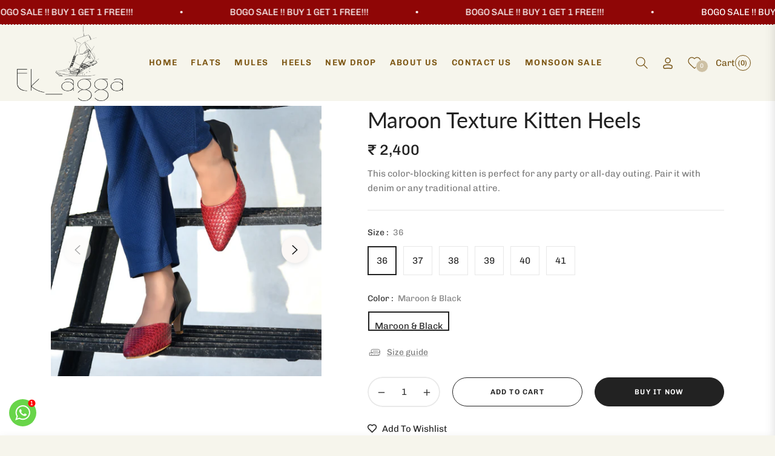

--- FILE ---
content_type: text/javascript; charset=utf-8
request_url: https://ekaggastore.com/products/maroon-texture-kitten-heels.js
body_size: 771
content:
{"id":7597997818009,"title":"Maroon Texture Kitten Heels","handle":"maroon-texture-kitten-heels","description":"\u003cul\u003e\n\u003cli\u003e\u003cspan data-mce-fragment=\"1\"\u003e\u003cstrong data-mce-fragment=\"1\"\u003eMaterial:\u003c\/strong\u003e PU Leather\u003c\/span\u003e\u003c\/li\u003e\n\u003cli data-mce-fragment=\"1\"\u003e\u003cspan data-mce-fragment=\"1\"\u003e\u003cstrong data-mce-fragment=\"1\"\u003eType:\u003c\/strong\u003e Heels\u003c\/span\u003e\u003c\/li\u003e\n\u003cli data-mce-fragment=\"1\"\u003e\u003cspan data-mce-fragment=\"1\"\u003e\u003cstrong data-mce-fragment=\"1\"\u003eClosure Type:\u003c\/strong\u003e Pointed Toe \u003c\/span\u003e\u003c\/li\u003e\n\u003cli data-mce-fragment=\"1\"\u003e\n\u003cstrong data-mce-fragment=\"1\"\u003eHeel Height:\u003c\/strong\u003e 2  inches\u003c\/li\u003e\n\u003cli data-mce-fragment=\"1\"\u003e\u003cspan data-mce-fragment=\"1\"\u003e\u003cstrong data-mce-fragment=\"1\"\u003eOccasion: \u003c\/strong\u003eSemi-Casual\u003c\/span\u003e\u003c\/li\u003e\n\u003cli data-mce-fragment=\"1\"\u003e\u003cspan data-mce-fragment=\"1\"\u003e\u003cstrong data-mce-fragment=\"1\"\u003eShoe Sole\u003c\/strong\u003e: TPR \u003c\/span\u003e\u003c\/li\u003e\n\u003c\/ul\u003e","published_at":"2022-12-29T16:48:11+05:30","created_at":"2022-12-29T16:48:11+05:30","vendor":"Ek Agga","type":"Heels","tags":["heels"],"price":240000,"price_min":240000,"price_max":240000,"available":true,"price_varies":false,"compare_at_price":null,"compare_at_price_min":0,"compare_at_price_max":0,"compare_at_price_varies":false,"variants":[{"id":42904173936793,"title":"36 \/ Maroon \u0026 Black","option1":"36","option2":"Maroon \u0026 Black","option3":null,"sku":"HL1SK18","requires_shipping":true,"taxable":true,"featured_image":null,"available":true,"name":"Maroon Texture Kitten Heels - 36 \/ Maroon \u0026 Black","public_title":"36 \/ Maroon \u0026 Black","options":["36","Maroon \u0026 Black"],"price":240000,"weight":120,"compare_at_price":null,"inventory_management":"shopify","barcode":"","requires_selling_plan":false,"selling_plan_allocations":[]},{"id":42904173969561,"title":"37 \/ Maroon \u0026 Black","option1":"37","option2":"Maroon \u0026 Black","option3":null,"sku":"HL1SK18","requires_shipping":true,"taxable":true,"featured_image":null,"available":true,"name":"Maroon Texture Kitten Heels - 37 \/ Maroon \u0026 Black","public_title":"37 \/ Maroon \u0026 Black","options":["37","Maroon \u0026 Black"],"price":240000,"weight":120,"compare_at_price":null,"inventory_management":"shopify","barcode":"","requires_selling_plan":false,"selling_plan_allocations":[]},{"id":42904174002329,"title":"38 \/ Maroon \u0026 Black","option1":"38","option2":"Maroon \u0026 Black","option3":null,"sku":"HL1SK18","requires_shipping":true,"taxable":true,"featured_image":null,"available":true,"name":"Maroon Texture Kitten Heels - 38 \/ Maroon \u0026 Black","public_title":"38 \/ Maroon \u0026 Black","options":["38","Maroon \u0026 Black"],"price":240000,"weight":120,"compare_at_price":null,"inventory_management":"shopify","barcode":"","requires_selling_plan":false,"selling_plan_allocations":[]},{"id":42904174035097,"title":"39 \/ Maroon \u0026 Black","option1":"39","option2":"Maroon \u0026 Black","option3":null,"sku":"HL1SK18","requires_shipping":true,"taxable":true,"featured_image":null,"available":true,"name":"Maroon Texture Kitten Heels - 39 \/ Maroon \u0026 Black","public_title":"39 \/ Maroon \u0026 Black","options":["39","Maroon \u0026 Black"],"price":240000,"weight":120,"compare_at_price":null,"inventory_management":"shopify","barcode":"","requires_selling_plan":false,"selling_plan_allocations":[]},{"id":42904174067865,"title":"40 \/ Maroon \u0026 Black","option1":"40","option2":"Maroon \u0026 Black","option3":null,"sku":"HL1SK18","requires_shipping":true,"taxable":true,"featured_image":null,"available":true,"name":"Maroon Texture Kitten Heels - 40 \/ Maroon \u0026 Black","public_title":"40 \/ Maroon \u0026 Black","options":["40","Maroon \u0026 Black"],"price":240000,"weight":120,"compare_at_price":null,"inventory_management":"shopify","barcode":"","requires_selling_plan":false,"selling_plan_allocations":[]},{"id":42904174100633,"title":"41 \/ Maroon \u0026 Black","option1":"41","option2":"Maroon \u0026 Black","option3":null,"sku":"HL1SK18","requires_shipping":true,"taxable":true,"featured_image":null,"available":true,"name":"Maroon Texture Kitten Heels - 41 \/ Maroon \u0026 Black","public_title":"41 \/ Maroon \u0026 Black","options":["41","Maroon \u0026 Black"],"price":240000,"weight":120,"compare_at_price":null,"inventory_management":"shopify","barcode":"","requires_selling_plan":false,"selling_plan_allocations":[]}],"images":["\/\/cdn.shopify.com\/s\/files\/1\/0621\/0741\/8777\/files\/Untitled_design-7_copy_2.png?v=1730805563","\/\/cdn.shopify.com\/s\/files\/1\/0621\/0741\/8777\/files\/DSC_28871634569263941.jpg?v=1721804776","\/\/cdn.shopify.com\/s\/files\/1\/0621\/0741\/8777\/files\/DSC_2848.jpg?v=1721804786","\/\/cdn.shopify.com\/s\/files\/1\/0621\/0741\/8777\/products\/1_1_759dab89-75dc-49fd-925b-16d2a13283cc.jpg?v=1721804786","\/\/cdn.shopify.com\/s\/files\/1\/0621\/0741\/8777\/products\/5_1_9a7973de-df7d-4a95-9596-6f84d2161fab.jpg?v=1721804786","\/\/cdn.shopify.com\/s\/files\/1\/0621\/0741\/8777\/products\/3_1_c3c613a2-7e14-48b0-acf6-e9c28f5a2bd3.jpg?v=1721804786","\/\/cdn.shopify.com\/s\/files\/1\/0621\/0741\/8777\/products\/6_1_f6769c21-97bc-49af-b6e4-3f45d4e36907.jpg?v=1721804786","\/\/cdn.shopify.com\/s\/files\/1\/0621\/0741\/8777\/products\/4_1_8af9e6cd-9ef8-48bd-82bd-f4e23d64130d.jpg?v=1721804786"],"featured_image":"\/\/cdn.shopify.com\/s\/files\/1\/0621\/0741\/8777\/files\/Untitled_design-7_copy_2.png?v=1730805563","options":[{"name":"Size","position":1,"values":["36","37","38","39","40","41"]},{"name":"Color","position":2,"values":["Maroon \u0026 Black"]}],"url":"\/products\/maroon-texture-kitten-heels","media":[{"alt":null,"id":32116741800089,"position":1,"preview_image":{"aspect_ratio":1.0,"height":1620,"width":1620,"src":"https:\/\/cdn.shopify.com\/s\/files\/1\/0621\/0741\/8777\/files\/Untitled_design-7_copy_2.png?v=1730805563"},"aspect_ratio":1.0,"height":1620,"media_type":"image","src":"https:\/\/cdn.shopify.com\/s\/files\/1\/0621\/0741\/8777\/files\/Untitled_design-7_copy_2.png?v=1730805563","width":1620},{"alt":null,"id":31476867924121,"position":2,"preview_image":{"aspect_ratio":1.0,"height":3000,"width":3000,"src":"https:\/\/cdn.shopify.com\/s\/files\/1\/0621\/0741\/8777\/files\/DSC_28871634569263941.jpg?v=1721804776"},"aspect_ratio":1.0,"height":3000,"media_type":"image","src":"https:\/\/cdn.shopify.com\/s\/files\/1\/0621\/0741\/8777\/files\/DSC_28871634569263941.jpg?v=1721804776","width":3000},{"alt":null,"id":31041369309337,"position":3,"preview_image":{"aspect_ratio":1.148,"height":4016,"width":4612,"src":"https:\/\/cdn.shopify.com\/s\/files\/1\/0621\/0741\/8777\/files\/DSC_2848.jpg?v=1721804786"},"aspect_ratio":1.148,"height":4016,"media_type":"image","src":"https:\/\/cdn.shopify.com\/s\/files\/1\/0621\/0741\/8777\/files\/DSC_2848.jpg?v=1721804786","width":4612},{"alt":null,"id":28479365120153,"position":4,"preview_image":{"aspect_ratio":0.75,"height":2000,"width":1500,"src":"https:\/\/cdn.shopify.com\/s\/files\/1\/0621\/0741\/8777\/products\/1_1_759dab89-75dc-49fd-925b-16d2a13283cc.jpg?v=1721804786"},"aspect_ratio":0.75,"height":2000,"media_type":"image","src":"https:\/\/cdn.shopify.com\/s\/files\/1\/0621\/0741\/8777\/products\/1_1_759dab89-75dc-49fd-925b-16d2a13283cc.jpg?v=1721804786","width":1500},{"alt":null,"id":28479365218457,"position":5,"preview_image":{"aspect_ratio":0.75,"height":2000,"width":1500,"src":"https:\/\/cdn.shopify.com\/s\/files\/1\/0621\/0741\/8777\/products\/5_1_9a7973de-df7d-4a95-9596-6f84d2161fab.jpg?v=1721804786"},"aspect_ratio":0.75,"height":2000,"media_type":"image","src":"https:\/\/cdn.shopify.com\/s\/files\/1\/0621\/0741\/8777\/products\/5_1_9a7973de-df7d-4a95-9596-6f84d2161fab.jpg?v=1721804786","width":1500},{"alt":null,"id":28479365152921,"position":6,"preview_image":{"aspect_ratio":0.75,"height":2000,"width":1500,"src":"https:\/\/cdn.shopify.com\/s\/files\/1\/0621\/0741\/8777\/products\/3_1_c3c613a2-7e14-48b0-acf6-e9c28f5a2bd3.jpg?v=1721804786"},"aspect_ratio":0.75,"height":2000,"media_type":"image","src":"https:\/\/cdn.shopify.com\/s\/files\/1\/0621\/0741\/8777\/products\/3_1_c3c613a2-7e14-48b0-acf6-e9c28f5a2bd3.jpg?v=1721804786","width":1500},{"alt":null,"id":28479365251225,"position":7,"preview_image":{"aspect_ratio":0.75,"height":2000,"width":1500,"src":"https:\/\/cdn.shopify.com\/s\/files\/1\/0621\/0741\/8777\/products\/6_1_f6769c21-97bc-49af-b6e4-3f45d4e36907.jpg?v=1721804786"},"aspect_ratio":0.75,"height":2000,"media_type":"image","src":"https:\/\/cdn.shopify.com\/s\/files\/1\/0621\/0741\/8777\/products\/6_1_f6769c21-97bc-49af-b6e4-3f45d4e36907.jpg?v=1721804786","width":1500},{"alt":null,"id":28479365185689,"position":8,"preview_image":{"aspect_ratio":0.75,"height":2000,"width":1500,"src":"https:\/\/cdn.shopify.com\/s\/files\/1\/0621\/0741\/8777\/products\/4_1_8af9e6cd-9ef8-48bd-82bd-f4e23d64130d.jpg?v=1721804786"},"aspect_ratio":0.75,"height":2000,"media_type":"image","src":"https:\/\/cdn.shopify.com\/s\/files\/1\/0621\/0741\/8777\/products\/4_1_8af9e6cd-9ef8-48bd-82bd-f4e23d64130d.jpg?v=1721804786","width":1500}],"requires_selling_plan":false,"selling_plan_groups":[]}